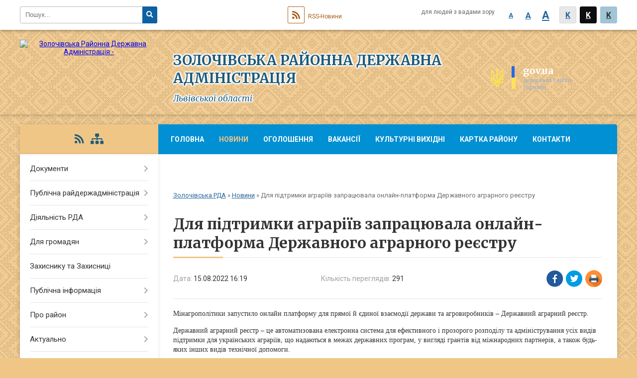

--- FILE ---
content_type: text/html; charset=UTF-8
request_url: https://zolochiv-rda.gov.ua/news/1660569622/
body_size: 12675
content:
<!DOCTYPE html>
<html lang="uk">
<head>
	<!--[if IE]><meta http-equiv="X-UA-Compatible" content="IE=edge"><![endif]-->
	<meta charset="utf-8">
	<meta name="viewport" content="width=device-width, initial-scale=1">
	<!--[if IE]><script>
		document.createElement('header');
		document.createElement('nav');
		document.createElement('main');
		document.createElement('section');
		document.createElement('article');
		document.createElement('aside');
		document.createElement('footer');
		document.createElement('figure');
		document.createElement('figcaption');
	</script><![endif]-->
	<title>Для підтримки аграріїв запрацювала онлайн-платформа Державного аграрного реєстру | Золочівська районна державна адміністрація Львівської області</title>
	<meta name="description" content="Мінагрополітики запустило онлайн платформу для прямої й єдиної взаємодії держави та агровиробників &amp;ndash; Державний аграрний реєстр.. . Державний аграрний реєстр &amp;ndash; це автоматизована електронна система для ефективного і прозорого розп">
	<meta name="keywords" content="Для, підтримки, аграріїв, запрацювала, онлайн-платформа, Державного, аграрного, реєстру, |, Золочівська, районна, державна, адміністрація, Львівської, області">

	
		<meta property="og:image" content="https://rada.info/upload/users_files/20858831/ec2649285bc9b6ef4a63a368e6854e8b-123.jpg">
	<meta property="og:image:width" content="720">
	<meta property="og:image:height" content="574">
			<meta property="og:title" content="Для підтримки аграріїв запрацювала онлайн-платформа Державного аграрного реєстру">
			<meta property="og:description" content="Мінагрополітики запустило онлайн платформу для прямої й єдиної взаємодії держави та агровиробників &amp;ndash; Державний аграрний реєстр.">
			<meta property="og:type" content="article">
	<meta property="og:url" content="https://zolochiv-rda.gov.ua/news/1660569622/">
	
	
		<meta name="robots" content="">
		
	<link rel="apple-touch-icon" sizes="57x57" href="https://rda.org.ua/apple-icon-57x57.png">
	<link rel="apple-touch-icon" sizes="60x60" href="https://rda.org.ua/apple-icon-60x60.png">
	<link rel="apple-touch-icon" sizes="72x72" href="https://rda.org.ua/apple-icon-72x72.png">
	<link rel="apple-touch-icon" sizes="76x76" href="https://rda.org.ua/apple-icon-76x76.png">
	<link rel="apple-touch-icon" sizes="114x114" href="https://rda.org.ua/apple-icon-114x114.png">
	<link rel="apple-touch-icon" sizes="120x120" href="https://rda.org.ua/apple-icon-120x120.png">
	<link rel="apple-touch-icon" sizes="144x144" href="https://rda.org.ua/apple-icon-144x144.png">
	<link rel="apple-touch-icon" sizes="152x152" href="https://rda.org.ua/apple-icon-152x152.png">
	<link rel="apple-touch-icon" sizes="180x180" href="https://rda.org.ua/apple-icon-180x180.png">
	<link rel="icon" type="image/png" sizes="192x192"  href="https://rda.org.ua/android-icon-192x192.png">
	<link rel="icon" type="image/png" sizes="32x32" href="https://rda.org.ua/favicon-32x32.png">
	<link rel="icon" type="image/png" sizes="96x96" href="https://rda.org.ua/favicon-96x96.png">
	<link rel="icon" type="image/png" sizes="16x16" href="https://rda.org.ua/favicon-16x16.png">
	<link rel="manifest" href="https://rda.org.ua/manifest.json">
	<meta name="msapplication-TileColor" content="#ffffff">
	<meta name="msapplication-TileImage" content="https://rda.org.ua/ms-icon-144x144.png">
	<meta name="theme-color" content="#ffffff">

	<link href="https://fonts.googleapis.com/css?family=Merriweather:400i,700|Roboto:400,400i,700,700i&amp;subset=cyrillic-ext" rel="stylesheet">
	<link rel="stylesheet" href="https://rda.org.ua/themes/ukraine/css/styles_vip.css?ver=2.25">
	<link rel="stylesheet" href="https://rda.org.ua/themes/ukraine/css/406/theme_vip.css?v=1769111160">
	<!--[if lt IE 9]>
	<script src="https://oss.maxcdn.com/html5shiv/3.7.2/html5shiv.min.js"></script>
	<script src="https://oss.maxcdn.com/respond/1.4.2/respond.min.js"></script>
	<![endif]-->
	<!--[if gte IE 9]>
	<style type="text/css">
		.gradient { filter: none; }
	</style>
	<![endif]-->

</head>
<body class="">

	<a href="#top_menu" class="skip-link link" aria-label="Перейти до головного меню (Alt+1)" accesskey="1">Перейти до головного меню (Alt+1)</a>
	<a href="#left_menu" class="skip-link link" aria-label="Перейти до бічного меню (Alt+2)" accesskey="2">Перейти до бічного меню (Alt+2)</a>
    <a href="#main_content" class="skip-link link" aria-label="Перейти до головного вмісту (Alt+3)" accesskey="3">Перейти до текстового вмісту (Alt+3)</a>


		<div id="all_screen">

						<section class="search_menu">
				<div class="wrap">
					<div class="row">
						<div class="grid-25 fl">
							<form action="https://zolochiv-rda.gov.ua/search/" class="search">
								<input type="text" name="q" value="" placeholder="Пошук..." aria-label="Введіть пошукову фразу" required>
								<button type="submit" name="search" value="y" aria-label="Натисніть для здійснення пошуку"><i class="fa fa-search"></i></button>
							</form>
							<a id="alt_version_eye" href="//alt.zolochiv-rda.gov.ua/" title="Версія для людей із вадами зору"><i class="far fa-eye"></i></a>
						</div>
						<div class="grid-75">
							<div class="row">
								<div class="grid-25" style="padding-top: 13px;">
									<div id="google_translate_element"></div>
								</div>
								<div class="grid-25" style="padding-top: 13px;">
									<a href="https://rda.org.ua/rss/406/" class="rss"><span><i class="fa fa-rss"></i></span> RSS-Новини</a>
								</div>
								<div class="grid-50 alt_version_block">

									<div class="alt_version">
										<div class="control_button">
											<a href="//alt.zolochiv-rda.gov.ua/?view=text-small" class="text-small" rel="nofollow">A</a>
											<a href="//alt.zolochiv-rda.gov.ua/?view=text-medium" class="text-medium" rel="nofollow">A</a>
											<a href="//alt.zolochiv-rda.gov.ua/?view=text-large" class="text-large" rel="nofollow">A</a>
											<a href="//alt.zolochiv-rda.gov.ua/?view=text-color-normal" class="text-color-normal" rel="nofollow">K</a>
											<a href="//alt.zolochiv-rda.gov.ua/?view=text-color-inverse" class="text-color-inverse" rel="nofollow">K</a>
											<a href="//alt.zolochiv-rda.gov.ua/?view=text-color-colored" class="text-color-colored" rel="nofollow">K</a>
										</div>
										<div class="for_people">
											для людей з вадами зору
										</div>
										<div class="clearfix"></div>
									</div>

								</div>
								<div class="clearfix"></div>
							</div>
						</div>
						<div class="clearfix"></div>
					</div>
				</div>
			</section>
			
			<header>
				<div class="wrap">
					<div class="row">

						<div class="grid-75 title fr">
							<div class="gov_logo">
								<img class="svg" src="https://rda.org.ua/themes/ukraine/img/gerb.svg">
								<span class="devider"></span>
								<span class="gov_title">
									<b>gov.ua</b>
									<small>державні сайти України</small>
								</span>
							</div>
							<div class="slogans">
								<div class="slogan_1">Золочівська районна державна адміністрація</div>
								<div class="slogan_2">Львівської області</div>
							</div>
						</div>
						<div class="grid-25 logo fl">
							<a href="https://zolochiv-rda.gov.ua/" id="logo">
								<img src="https://rada.info/upload/users_files/20858831/gerb/gerb.png" alt="Золочівська Районна Державна Адміністрація - ">
							</a>
						</div>
						<div class="clearfix"></div>

					</div>
				</div>
			</header>

			<div class="wrap">
				<section class="middle_block">

					<div class="row">
						<div class="grid-75 fr">
							<nav class="main_menu" id="top_menu">
								<ul>
																		<li>
										<a href="https://zolochiv-rda.gov.ua/main/">Головна</a>
																			</li>
																		<li class="active">
										<a href="https://zolochiv-rda.gov.ua/news/">Новини</a>
																			</li>
																		<li>
										<a href="https://zolochiv-rda.gov.ua/ogoloshennya-21-54-10-09-06-2021/">Оголошення</a>
																			</li>
																		<li>
										<a href="https://zolochiv-rda.gov.ua/vakansii-11-39-58-28-02-2024/">Вакансії</a>
																			</li>
																		<li>
										<a href="https://zolochiv-rda.gov.ua/kulturni-vihidni-14-18-34-15-06-2023/">Культурні вихідні</a>
																			</li>
																		<li>
										<a href="https://zolochiv-rda.gov.ua/structure/">Картка району</a>
																			</li>
																		<li>
										<a href="https://zolochiv-rda.gov.ua/feedback/">Контакти</a>
																			</li>
																		<li>
										<a href="https://zolochiv-rda.gov.ua/photo/">Фотогалерея</a>
																			</li>
																										</ul>

								<button class="menu-button" id="open-button"><i class="fas fa-bars"></i> Меню сайту</button>

							</nav>
							
							<div class="clearfix"></div>

														<section class="bread_crumbs">
								<div xmlns:v="http://rdf.data-vocabulary.org/#"><a href="https://zolochiv-rda.gov.ua/">Золочівська РДА</a> &raquo; <a href="https://zolochiv-rda.gov.ua/news/">Новини</a>  &raquo; <span>Для підтримки аграріїв запрацювала онлайн-платформа Державного аграрного реєстру</span></div>
							</section>
							
							<main id="main_content">

																											<h1>Для підтримки аграріїв запрацювала онлайн-платформа Державного аграрного реєстру</h1>


<div class="row">
	<div class="grid-30 one_news_date">
		Дата: <span>15.08.2022 16:19</span>
	</div>
	<div class="grid-30 one_news_count">
		Кількість переглядів: <span>291</span>
	</div>
		<div class="grid-30 one_news_socials">
		<button class="social_share" data-type="fb"><img src="https://rda.org.ua/themes/ukraine/img/share/fb.png"></button>
		<button class="social_share" data-type="tw"><img src="https://rda.org.ua/themes/ukraine/img/share/tw.png"></button>
		<button class="print_btn" onclick="window.print();"><img src="https://rda.org.ua/themes/ukraine/img/share/print.png"></button>
	</div>
		<div class="clearfix"></div>
</div>

<hr>

<p><span style="font-size:14px;"><span style="font-family:Georgia,serif;">Мінагрополітики запустило онлайн платформу для прямої й єдиної взаємодії держави та агровиробників &ndash; Державний аграрний реєстр.</span></span></p>

<p><span style="font-size:14px;"><span style="font-family:Georgia,serif;">Державний аграрний реєстр &ndash; це автоматизована електронна система для ефективного і прозорого розподілу та адміністрування усіх видів підтримки для українських аграріїв, що надаються в межах державних програм, у вигляді грантів від міжнародних партнерів, а також будь-яких інших видів технічної допомоги.</span></span></p>

<p><span style="font-size:14px;"><span style="font-family:Georgia,serif;">&laquo;Для реєстрації агровиробникам в ДАР потрібен лише електронний підпис. Основною перевагою цього реєстру є можливість податися на будь-яку програму підтримки онлайн, тому його функціонування є дуже важливим. За інформацією Мінагрополітики уже найближчим часом у ДАР з&#39;являться перші програми допомоги дрібним фермерам, які вирощують сільськогосподарські культури або утримують більше 3 корів&raquo;, &ndash; зазначила директорка департаменту Тетяна Гетьман.&nbsp;</span></span></p>

<p><span style="font-size:14px;"><span style="font-family:Georgia,serif;">Посилання для реєстрації в&nbsp;<a href="https://www.dar.gov.ua/" target="_blank">ДАР<i>?</i></a>:&nbsp;<a href="https://www.dar.gov.ua/" target="_blank">https://www.dar.gov.ua/<i>?</i></a>&nbsp;&nbsp;</span></span></p>

<p><span style="font-size:14px;"><span style="font-family:Georgia,serif;">Важливо!&nbsp;</span></span></p>

<p><span style="font-size:14px;"><span style="font-family:Georgia,serif;">Проєкт постанови КМУ &laquo;<a href="https://minagro.gov.ua/npa/pro-zatverdzhennya-poryadku-vikoristannya-koshtiv-peredbachenih-v-derzhavnomu-byudzheti-na-pidtrimku-fermerskih-gospodarstv-ta-inshih-virobnikiv-silskogospodarskoyi-produkciyi" target="_blank">Про затвердження порядку використання коштів, передбачених в державному бюджеті на підтримку фермерських господарств та інших виробників сільськогосподарської продукції<i>?</i></a>&raquo; (<a href="http://vlada.pp.ua/goto/aHR0cDovL3N1cmwubGkvY3J1d20=/" target="_blank" rel="nofollow" target="_blank">http://surl.li/cruwm<i>?</i></a>), яким планується надання бюджетних коштів:</span></span></p>

<p><span style="font-size:14px;"><span style="font-family:Georgia,serif;">- на один гектар земель сільськогосподарського призначення &ndash; у розмірі 3100 гривень, але не більше 372 000 гривень для одного отримувача;&nbsp;</span></span></p>

<p><span style="font-size:14px;"><span style="font-family:Georgia,serif;">- на кожну корову, яка перебуває у власності отримувача, ідентифікована та&nbsp; зареєстрована відповідно до законодавства станом на дату подання заявки &ndash; у&nbsp; розмірі 5300 гривень, але не більше 530 000 гривень для одного отримувача.</span></span></p>

<p><span style="font-size:14px;"><span style="font-family:Georgia,serif;"><img alt="Фото без опису"  alt="" src="https://rada.info/upload/users_files/20858831/ec2649285bc9b6ef4a63a368e6854e8b-123.jpg" style="width: 720px; height: 574px;" /></span></span></p>
<div class="clearfix"></div>

<hr>



<p><a href="https://zolochiv-rda.gov.ua/news/" class="btn btn-grey">&laquo; повернутися</a></p>																	
							</main>
						</div>
						<div class="grid-25 fl">

							<div class="project_name">
								<a href="https://rda.org.ua/rss/406/" rel="nofollow" target="_blank" title="RSS-стрічка новин сайту"><i class="fas fa-rss"></i></a>
																																								<a href="https://zolochiv-rda.gov.ua/sitemap/" title="Мапа сайту"><i class="fas fa-sitemap"></i></a>
							</div>
														<aside class="left_sidebar">

																<nav class="sidebar_menu" id="left_menu">
									<ul>
																				<li>
											<a href="https://zolochiv-rda.gov.ua/docs/">Документи</a>
																						<i class="fa fa-chevron-right"></i>
											<ul>
																								<li>
													<a href="https://zolochiv-rda.gov.ua/kolektivni-dogovori-11-48-08-11-08-2021/">Колективні договори</a>
																									</li>
																								<li>
													<a href="https://zolochiv-rda.gov.ua/rozporyadzhennya-16-16-45-11-08-2021/">Архів розпоряджень</a>
																										<i class="fa fa-chevron-right"></i>
													<ul>
																												<li><a href="https://zolochiv-rda.gov.ua/rozporyadzhennya-golovi-zolochivskoi-rajonnoi-derzhavnoi-administracii-za-2021-rik-17-15-02-20-09-2021/">Розпорядження голови Золочівської районної державної адміністрації за 2021 рік</a></li>
																												<li><a href="https://zolochiv-rda.gov.ua/pro-zatverdzhennya-poryadku-rozroblennya-rajonnih-bjudzhetnih-cilovih-program-monitoringu-ta-zvitnosti-schodo-ih-vikonannya-rozporyadzhennya-№-26-vid-25012013-roku-17-30-23-20-09-2021/">Про затвердження Порядку розроблення районних (бюджетних) цільових програм, моніторингу та звітності щодо їх виконання (РОЗПОРЯДЖЕННЯ № 26 від 25.01.2013 року)</a></li>
																																									</ul>
																									</li>
																																			</ul>
																					</li>
																				<li>
											<a href="https://zolochiv-rda.gov.ua/publichna-rajderzhadministraciya-13-01-33-10-06-2021/">Публічна райдержадміністрація</a>
																						<i class="fa fa-chevron-right"></i>
											<ul>
																								<li>
													<a href="https://zolochiv-rda.gov.ua/kerivnictvo-13-03-00-10-06-2021/">Керівництво</a>
																									</li>
																								<li>
													<a href="https://zolochiv-rda.gov.ua/zvit-golovi-rajderzhadministracii-13-09-32-10-06-2021/">Звіт голови райдержадміністрації</a>
																									</li>
																								<li>
													<a href="https://zolochiv-rda.gov.ua/telefonnij-dovidnik-13-09-48-10-06-2021/">Телефонний довідник</a>
																									</li>
																								<li>
													<a href="https://zolochiv-rda.gov.ua/​​​​​​​strukturni-pidrozdili-13-10-01-10-06-2021/">​​​​​​​Структурні підрозділи</a>
																										<i class="fa fa-chevron-right"></i>
													<ul>
																												<li><a href="https://zolochiv-rda.gov.ua/viddil-dokumentoobigukontroljuorganizacijnoi-roboti-ta-zvernen-gromadyan-12-23-51-07-07-2021/">Відділ документообігу,контролю,організаційної роботи та звернень громадян</a></li>
																												<li><a href="https://zolochiv-rda.gov.ua/viddil-pravovogo-zabezpechennyamobilizacijnoi-roboti-ta-z-pitan-personalu-12-53-32-07-07-2021/">Відділ правового забезпечення та питань персоналу</a></li>
																												<li><a href="https://zolochiv-rda.gov.ua/sluzhba-u-spravah-ditej-18-47-23-10-07-2021/">Служба у справах дітей</a></li>
																												<li><a href="https://zolochiv-rda.gov.ua/arhivnij-viddil-14-00-32-02-07-2021/">Архівний відділ</a></li>
																												<li><a href="https://zolochiv-rda.gov.ua/viddil-palivnoenergetichnogo-kompleksuekonomichnogo-rozvitku-ta-silskogo-gospodarstva-15-59-57-07-07-2021/">Відділ економічного розвитку та сільського господарства</a></li>
																												<li><a href="https://zolochiv-rda.gov.ua/sektor-z-pitan-oboronnoi-roboticivilnogo-zahistu-ta-vzaemodii-z-pravoohoronnimi-organami-16-18-58-07-07-2021/">Відділ з питань оборонної роботи,цивільного захисту та взаємодії з правоохоронними органами</a></li>
																												<li><a href="https://zolochiv-rda.gov.ua/viddil-derzhavnoi-reestracii-cifrovogo-rozvitku-cifrovih-transformacij-i-cifrovizacii-organizacii-diyalnosti-centriv-nadannya-administrativnih-poslug-15-46-05-01-11-2022/">Відділ цифрового розвитку, цифрових трансформацій і цифровізації, організації діяльності центрів надання адміністративних послуг</a></li>
																												<li><a href="https://zolochiv-rda.gov.ua/viddil-infrastrukturi-zhitlovokomunalnogo-gospodarstva-ta-ekologii-16-18-13-01-11-2022/">Управління розвитку громад та територій</a></li>
																												<li><a href="https://zolochiv-rda.gov.ua/viddil-osviti-ohoroni-zdorovya-kulturi-ta-sportu-16-25-03-01-11-2022/">Відділ освіти, охорони здоров'я та спорту</a></li>
																												<li><a href="https://zolochiv-rda.gov.ua/viddil-vedennya-derzhavnogo-reestru-viborciv-00-08-01-11-07-2021/">Відділ ведення державного реєстру виборців</a></li>
																												<li><a href="https://zolochiv-rda.gov.ua/sektor-z-pitan-vnutrishnogo-auditu-19-50-35-17-04-2024/">Сектор з питань  внутрішнього аудиту</a></li>
																												<li><a href="https://zolochiv-rda.gov.ua/viddil-informacijnoi-diyalnosti-ta-komunikacij-z-gromadskistju-12-39-21-22-10-2021/">Відділ інформаційної діяльності, комунікацій з громадськістю та з питань культури</a></li>
																												<li><a href="https://zolochiv-rda.gov.ua/viddil-mistobuduvannya-ta-arhitekturi-17-53-58-17-01-2022/">Відділ містобудування та архітектури</a></li>
																												<li><a href="https://zolochiv-rda.gov.ua/sektor-z-pitan-zapobigannya-ta-viyavlennya-korupcii-13-58-54-10-12-2024/">Сектор з питань запобігання та виявлення корупції</a></li>
																												<li><a href="https://zolochiv-rda.gov.ua/upravlinnya-socialnogo-zahistu-naselennya-16-34-57-07-07-2023/">Управління соціального захисту населення</a></li>
																												<li><a href="https://zolochiv-rda.gov.ua/finansove-upravlinnya-16-55-54-07-07-2023/">Фінансове управління</a></li>
																												<li><a href="https://zolochiv-rda.gov.ua/viddil-mobilizacijnoi-roboti-aparatu-15-23-06-01-11-2022/">Відділ мобілізаційної роботи</a></li>
																												<li><a href="https://zolochiv-rda.gov.ua/viddil-finansovogospodarskogo-zabezpechennya-aparatu-15-29-43-01-11-2022/">Відділ фінансово-господарського забезпечення</a></li>
																																									</ul>
																									</li>
																								<li>
													<a href="https://zolochiv-rda.gov.ua/reglament-roboti-13-10-36-10-06-2021/">Регламент роботи</a>
																									</li>
																								<li>
													<a href="https://zolochiv-rda.gov.ua/​​​​​​​pravila-vnutrishnogo-ta-sluzhbovogo-rozporyadku-13-11-33-10-06-2021/">​​​​​​​Правила внутрішнього та службового розпорядку</a>
																									</li>
																								<li>
													<a href="https://zolochiv-rda.gov.ua/​​​​​​​funkcii-ta-povnovazhennya-13-11-52-10-06-2021/">​​​​​​​Функції та повноваження</a>
																									</li>
																								<li>
													<a href="https://zolochiv-rda.gov.ua/​​​​​​​osnovni-zavdannya-13-12-27-10-06-2021/">​​​​​​​Основні завдання</a>
																									</li>
																																			</ul>
																					</li>
																				<li>
											<a href="https://zolochiv-rda.gov.ua/diyalnist-rda-13-15-05-10-06-2021/">Діяльність РДА</a>
																						<i class="fa fa-chevron-right"></i>
											<ul>
																								<li>
													<a href="https://zolochiv-rda.gov.ua/​​​​​​​normativna-baza-13-15-26-10-06-2021/">​​​​​​​Нормативна база</a>
																									</li>
																								<li>
													<a href="https://zolochiv-rda.gov.ua/publichni-zakupivli-13-20-26-10-06-2021/">Публічні закупівлі</a>
																									</li>
																								<li>
													<a href="https://zolochiv-rda.gov.ua/socialnoekonomichnij-rozvitok-13-21-57-10-06-2021/">Соціально-економічний розвиток</a>
																									</li>
																								<li>
													<a href="https://zolochiv-rda.gov.ua/bjudzhetna-prozorist-13-22-11-10-06-2021/">Бюджетна прозорість</a>
																									</li>
																								<li>
													<a href="https://zolochiv-rda.gov.ua/regulyatovna-politika-13-22-42-10-06-2021/">Регуляторна політика</a>
																									</li>
																								<li>
													<a href="https://zolochiv-rda.gov.ua/detiniziciya-praci-13-22-58-10-06-2021/">Детінізіція праці</a>
																									</li>
																								<li>
													<a href="https://zolochiv-rda.gov.ua/plani-ta-zviti-13-23-52-10-06-2021/">Плани та звіти</a>
																									</li>
																								<li>
													<a href="https://zolochiv-rda.gov.ua/investicijna-diyalnist-13-24-05-10-06-2021/">Інвестиційна діяльність</a>
																									</li>
																																			</ul>
																					</li>
																				<li>
											<a href="https://zolochiv-rda.gov.ua/dlya-gromadyan-13-25-47-10-06-2021/">Для громадян</a>
																						<i class="fa fa-chevron-right"></i>
											<ul>
																								<li>
													<a href="https://zolochiv-rda.gov.ua/gromadski-obgovorennya-13-32-03-10-06-2021/">Громадські обговорення</a>
																									</li>
																								<li>
													<a href="https://zolochiv-rda.gov.ua/zvernennya-gromadyan-13-33-34-10-06-2021/">​​​​​​​Звернення громадян</a>
																									</li>
																								<li>
													<a href="https://zolochiv-rda.gov.ua/gromadska-rada-13-27-35-10-06-2021/">Громадська рада</a>
																										<i class="fa fa-chevron-right"></i>
													<ul>
																												<li><a href="https://zolochiv-rda.gov.ua/plan-roboti-13-28-01-10-06-2021/">План роботи</a></li>
																												<li><a href="https://zolochiv-rda.gov.ua/​​​​​​​protokoli-zasidan-13-30-00-10-06-2021/">​​​​​​​Протоколи засідань</a></li>
																												<li><a href="https://zolochiv-rda.gov.ua/​​​​​​​sklad-polozhennya-reglament-13-31-18-10-06-2021/">​​​​​​​Склад, положення, регламент</a></li>
																												<li><a href="https://zolochiv-rda.gov.ua/formuvannya-gromadskoi-radi-17-09-03-15-09-2021/">Формування Громадської ради</a></li>
																																									</ul>
																									</li>
																								<li>
													<a href="https://zolochiv-rda.gov.ua/kiberbezpeka-10-07-23-01-06-2023/">Кібербезпека</a>
																									</li>
																																			</ul>
																					</li>
																				<li>
											<a href="https://zolochiv-rda.gov.ua/zahisniku-ta-zahisnici-13-31-59-08-01-2025/">Захиснику та Захисниці</a>
																					</li>
																				<li>
											<a href="https://zolochiv-rda.gov.ua/publichna-informaciya-13-35-10-10-06-2021/">Публічна інформація</a>
																						<i class="fa fa-chevron-right"></i>
											<ul>
																								<li>
													<a href="https://zolochiv-rda.gov.ua/​​​​​​​vidkriti-dani-13-35-39-10-06-2021/">​​​​​​​Відкриті дані</a>
																									</li>
																								<li>
													<a href="https://zolochiv-rda.gov.ua/​​​​​​​zviti-13-35-54-10-06-2021/">​​​​​​​Звіти</a>
																									</li>
																								<li>
													<a href="https://zolochiv-rda.gov.ua/​​​​​​​oformlennya-zapitu-13-51-03-10-06-2021/">​​​​​​​Оформлення запиту</a>
																									</li>
																								<li>
													<a href="https://zolochiv-rda.gov.ua/poryadok-oskarzhennya-13-51-31-10-06-2021/">Порядок оскарження</a>
																									</li>
																								<li>
													<a href="https://zolochiv-rda.gov.ua/​​​​​​​poryadok-podannya-ta-skladannya-zapitiv-na-informaciju-13-51-53-10-06-2021/">​​​​​​​Порядок подання та складання запитів на інформацію</a>
																									</li>
																																			</ul>
																					</li>
																				<li>
											<a href="https://zolochiv-rda.gov.ua/pro-rajon-14-09-26-10-06-2021/">Про район</a>
																						<i class="fa fa-chevron-right"></i>
											<ul>
																								<li>
													<a href="https://zolochiv-rda.gov.ua/kultura-14-10-08-10-06-2021/">Культура</a>
																									</li>
																								<li>
													<a href="https://zolochiv-rda.gov.ua/istorichnij-naris-14-10-24-10-06-2021/">Історичний нарис</a>
																									</li>
																								<li>
													<a href="https://zolochiv-rda.gov.ua/​​​​​​​geografichni-vidomosti-14-10-43-10-06-2021/">​​​​​​​Географічні відомості</a>
																									</li>
																								<li>
													<a href="https://zolochiv-rda.gov.ua/znakovi-postati-14-10-58-10-06-2021/">Знакові постаті</a>
																									</li>
																								<li>
													<a href="https://zolochiv-rda.gov.ua/​​​​​​​rajon-turistichnij-14-11-30-10-06-2021/">Туризм</a>
																										<i class="fa fa-chevron-right"></i>
													<ul>
																												<li><a href="https://zolochiv-rda.gov.ua/zolochivskij-zamok-22-34-44-22-06-2021/">Золочівський замок</a></li>
																												<li><a href="https://zolochiv-rda.gov.ua/muzejkriivka-voiniv-upa-22-37-10-22-06-2021/">Музей-криївка воїнів УПА</a></li>
																																									</ul>
																									</li>
																								<li>
													<a href="https://zolochiv-rda.gov.ua/promislovist-ta-silske-gospodarstvo-14-11-57-10-06-2021/">Промисловість та сільське господарство</a>
																									</li>
																																			</ul>
																					</li>
																				<li>
											<a href="https://zolochiv-rda.gov.ua/aktualno-14-13-28-10-06-2021/">Актуально</a>
																						<i class="fa fa-chevron-right"></i>
											<ul>
																								<li>
													<a href="https://zolochiv-rda.gov.ua/protidiya-domashnomu-nasilstvu-14-13-46-10-06-2021/">Протидія домашньому насильству</a>
																									</li>
																								<li>
													<a href="https://zolochiv-rda.gov.ua/​​​​​​​zahisnik-ukraini-14-14-09-10-06-2021/">​​​​​​​"Захисник України"</a>
																									</li>
																								<li>
													<a href="https://zolochiv-rda.gov.ua/evrointegracijnijdajdzhest-14-14-59-10-06-2021/">Євроінтеграційний процес</a>
																									</li>
																								<li>
													<a href="https://zolochiv-rda.gov.ua/granti-14-15-14-10-06-2021/">Гранти</a>
																									</li>
																								<li>
													<a href="https://zolochiv-rda.gov.ua/​​​​​​​zapobigannya-proyavam-korupcii-14-15-29-10-06-2021/">​​​​​​​Запобігання проявам корупції</a>
																										<i class="fa fa-chevron-right"></i>
													<ul>
																												<li><a href="https://zolochiv-rda.gov.ua/povidomiti-pro-korupciju-15-31-59-19-06-2025/">Повідомити про корупцію</a></li>
																																									</ul>
																									</li>
																								<li>
													<a href="https://zolochiv-rda.gov.ua/​​​​​​​provedennya-chergovogo-etapu-deklaruvannya-14-15-39-10-06-2021/">​​​​​​​Декларування</a>
																									</li>
																								<li>
													<a href="https://zolochiv-rda.gov.ua/programi-pidtrimki-agrariiv-2024-r-15-59-05-20-03-2024/">Програми підтримки аграріїв на 2024 рік</a>
																									</li>
																								<li>
													<a href="https://zolochiv-rda.gov.ua/protidiya-torgivli-ljudmi-15-31-01-10-01-2024/">Протидія торгівлі людьми</a>
																									</li>
																								<li>
													<a href="https://zolochiv-rda.gov.ua/zahodi-profilaktiki-otruennya-bdzhil-10-17-42-05-04-2024/">Заходи профілактики отруєння бджіл</a>
																									</li>
																								<li>
													<a href="https://zolochiv-rda.gov.ua/konsultacijnij-centr-upovnovazhenogo-verhovnoi-radi-ukraini-z-prav-ljudini-12-40-13-23-08-2023/">Консультаційний центр Уповноваженого Верховної Ради України з прав людини</a>
																									</li>
																								<li>
													<a href="https://zolochiv-rda.gov.ua/pravila-zastosuvannya-pesticidiv-i-agrohimikativ-19-18-31-23-05-2023/">Правила застосування пестицидів і агрохімікатів</a>
																									</li>
																								<li>
													<a href="https://zolochiv-rda.gov.ua/rozyasnennya-schodo-minimalnogo-podatkovogo-zobov’yazannya-13-15-58-06-10-2023/">Роз'яснення щодо мінімального податкового зобов’язання</a>
																									</li>
																								<li>
													<a href="https://zolochiv-rda.gov.ua/nadannya-bezoplatnoi-pervinnoi-pravovoi-dopomogi-10-57-07-05-10-2021/">Безоплатна правнича допомога</a>
																									</li>
																								<li>
													<a href="https://zolochiv-rda.gov.ua/Ґenderna-rivnist-12-28-59-23-04-2025/">Ґендерна рівність</a>
																									</li>
																								<li>
													<a href="https://zolochiv-rda.gov.ua/punkti-nezlamnosti-15-55-32-22-01-2026/">Пункти незламності</a>
																									</li>
																								<li>
													<a href="https://zolochiv-rda.gov.ua/komisiya-z-obstezhennya-ob’ektiv-neruhomogo-majna-dlya-prozhivannya-vpo-pri-zolochivskij-rva-14-09-47-29-05-2025/">Комісія з обстеження об’єктів нерухомого майна для проживання ВПО при Золочівській РВА</a>
																									</li>
																																			</ul>
																					</li>
																				<li>
											<a href="https://zolochiv-rda.gov.ua/pasport-rajonu-22-04-26-21-10-2021/">Паспорт району</a>
																					</li>
																				<li>
											<a href="https://zolochiv-rda.gov.ua/kosultativnokoordinacijnij-centr-20-45-10-28-10-2022/">Офіс з підтримки цивільного населення при Золочівській районній військовій адміністрації</a>
																					</li>
																													</ul>
								</nav>

								
																	<div class="petition_block">

	<div class="petition_title">Електронні петиції</div>
	
			<div class="none_petition">Немає петицій, за які можна голосувати</div>
			
					<p><a href="#auth_petition" class="open-popup add_petition btn btn-yellow btn-small btn-block"><i class="fas fa-plus-circle"></i> Створити петицію</a></p>
			
</div>								
																	<div class="appeals_block">

	
				
				<div class="alert alert-info">
			<a href="#auth_person" class="alert-link open-popup"><i class="fas fa-unlock-alt"></i> Кабінет посадової особи</a>
		</div>
			
	
</div>								
								
																<div id="banner_block">

									<p style="text-align: center;"><a rel="nofollow" href="https://zolochiv-rda.gov.ua/punkti-nezlamnosti-15-55-32-22-01-2026/"><img alt="Фото без опису" src="https://rada.info/upload/users_files/20858831/10bdcd75d07746b06600aa0a8aadc53c.jpg" style="width: 265px; height: 131px;" /></a></p>

<p style="text-align: center;"><a rel="nofollow" href="https://zolochiv-rda.gov.ua/povidomiti-pro-korupciju-15-31-59-19-06-2025/" rel="nofollow"><img alt="Фото без опису" src="https://rada.info/upload/users_files/20858831/b915f4fd72c54ddbc1ba17b3faf098a3.jpg" style="width: 280px; height: 104px;" /></a></p>

<p style="text-align: center;"><a rel="nofollow" href="https://zolochiv-rda.gov.ua/feedback/" rel="nofollow" target="_blank"><img alt="Фото без опису" src="https://rada.info/upload/users_files/20858831/8a9bbfae1040e640574cd2264da232b1.png" style="width: 264px; height: 82px;" /></a></p>

<p style="text-align: center;"><a rel="nofollow" href="https://www.president.gov.ua/" rel="nofollow"><img alt="Фото без опису" src="https://rada.info/upload/users_files/04057505/b2708c25a5996bd45da38c95604397a8.png" style="height: 82px; width: 262px;" /></a></p>

<p style="text-align: center;"><a rel="nofollow" href="https://www.rada.gov.ua/" rel="nofollow"><img alt="Фото без опису" src="https://rada.info/upload/users_files/04057505/173c92be62f906de4a09c2edff73523c.png" style="height: 77px; width: 262px;" /></a></p>

<p style="text-align: center;"><a rel="nofollow" href="https://www.kmu.gov.ua/" rel="nofollow"><img alt="Фото без опису" src="https://rada.info/upload/users_files/04057505/b79b95d684601ebcde94a642b862bb39.png" style="height: 77px; width: 262px;" /></a></p>

<p style="text-align: center;"><a rel="nofollow" href="http://gis.loda.gov.ua" rel="nofollow"><img alt="Фото без опису" src="https://rada.info/upload/users_files/20858831/1ad8e3601bd73eaacf5a4309aa053a24.jpg" style="width: 265px; height: 148px;" /></a></p>

<p style="text-align: center;">&nbsp;</p>
									<div class="clearfix"></div>

									
									<div class="clearfix"></div>

								</div>
								
							</aside>
						</div>
						<div class="clearfix"></div>
					</div>

					
				</section>

			</div>

			<section class="footer_block">
				<div class="mountains">
				<div class="wrap">
					<div class="other_projects">
						<a href="https://rda.org.ua/" target="_blank" rel="nofollow"><img src="https://rada.info/upload/footer_banner/b_rda_new.png" alt="Веб-сайти для районних державних адміністрацій України - RDA.ORG.UA"></a>
						<a href="https://gromada.org.ua/" target="_blank" rel="nofollow"><img src="https://rada.info/upload/footer_banner/b_gromada_new.png" alt="Веб-сайти для громад України - GROMADA.ORG.UA"></a>
						<a href="https://rayrada.org.ua/" target="_blank" rel="nofollow"><img src="https://rada.info/upload/footer_banner/b_rayrada_new.png" alt="Веб-сайти для районних рад України - RAYRADA.ORG.UA"></a>
						<a href="https://osv.org.ua/" target="_blank" rel="nofollow"><img src="https://rada.info/upload/footer_banner/b_osvita_new.png?v=1" alt="Веб-сайти для відділів освіти та освітніх закладів - OSV.ORG.UA"></a>
						<a href="https://gromada.online/" target="_blank" rel="nofollow"><img src="https://rada.info/upload/footer_banner/b_other_new.png" alt="Розробка офіційних сайтів державним організаціям"></a>
					</div>
					<div class="under_footer">
						Золочівська РДА - 2021-2026 &copy; Весь контент доступний за ліцензією <a href="https://creativecommons.org/licenses/by/4.0/deed.uk" target="_blank" rel="nofollow">Creative Commons Attribution 4.0 International License</a>, якщо не зазначено інше.
					</div>
				</div>
				</div>
			</section>

			<footer>
				<div class="wrap">
					<div class="row">
						<div class="grid-25 socials">
							<a href="https://rda.org.ua/rss/406/" rel="nofollow" target="_blank" title="RSS-стрічка новин"><i class="fas fa-rss"></i></a>
							<i class="fab fa-twitter"></i>							<i class="fab fa-instagram"></i>							<i class="fab fa-facebook-f"></i>							<i class="fab fa-youtube"></i>						</div>
						<div class="grid-25 admin_auth_block">
														<a href="#auth_block" class="open-popup"><i class="fa fa-lock"></i> Вхід для <u>адміністратора</u></a>
													</div>
						<div class="grid-25">
							<div class="school_ban">
								<div class="row">
									<div class="grid-50" style="text-align: right;"><a href="https://rda.org.ua/" target="_blank" rel="nofollow"><img src="//rda.org.ua/gromada_orgua_88x31.png" alt="rda.org.ua - веб сайти РДА України"></a></div>
									<div class="grid-50 last"><a href="#get_gromada_ban" class="open-popup get_gromada_ban">Показати код для<br><u>вставки на сайт</u></a></div>
									<div class="clearfix"></div>
								</div>
							</div>
						</div>
						<div class="grid-25 developers">
							Розробка порталу: <br>
							<a href="https://vlada.ua/propozytsiyi/propozitsiya-rda/" target="_blank">&laquo;Vlada.ua&raquo;&trade;</a>
						</div>
						<div class="clearfix"></div>
					</div>
				</div>
			</footer>

		</div>


<script type="text/javascript" src="https://rda.org.ua/themes/ukraine/js/jquery-3.6.3.min.js"></script>
<script type="text/javascript" src="https://rda.org.ua/themes/ukraine/js/jquery-migrate-3.4.0.min.js"></script>
<script type="text/javascript" src="https://rda.org.ua/themes/ukraine/js/flickity.pkgd.min.js"></script>
<script type="text/javascript" src="https://rda.org.ua/themes/ukraine/js/flickity-imagesloaded.js"></script>
<script type="text/javascript">
	$(document).ready(function(){
		$(".main-carousel .carousel-cell.not_first").css("display", "block");
	});
</script>
<script type="text/javascript" src="https://rda.org.ua/themes/ukraine/js/icheck.min.js"></script>
<script type="text/javascript" src="https://rda.org.ua/themes/ukraine/js/superfish.min.js"></script>



<script type="text/javascript" src="https://rda.org.ua/themes/ukraine/js/functions.js?v=2.2"></script>
<script type="text/javascript" src="https://rda.org.ua/themes/ukraine/js/hoverIntent.js"></script>
<script type="text/javascript" src="https://rda.org.ua/themes/ukraine/js/jquery.magnific-popup.min.js"></script>
<script type="text/javascript" src="https://rda.org.ua/themes/ukraine/js/jquery.mask.min.js"></script>


<script type="text/javascript" src="//translate.google.com/translate_a/element.js?cb=googleTranslateElementInit"></script>
<script type="text/javascript">
	function googleTranslateElementInit() {
		new google.translate.TranslateElement({
			pageLanguage: 'uk',
			includedLanguages: 'de,en,es,fr,pl',
			layout: google.translate.TranslateElement.InlineLayout.SIMPLE,
			gaTrack: true,
			gaId: 'UA-71656986-1'
		}, 'google_translate_element');
	}
</script>

<!-- Global site tag (gtag.js) - Google Analytics --> <script async src="https://www.googletagmanager.com/gtag/js?id=UA-143538081-1"></script> <script>   window.dataLayer = window.dataLayer || [];   function gtag(){dataLayer.push(arguments);}   gtag('js', new Date());    gtag('config', 'UA-143538081-1'); </script>



<div style="display: none;">
				<div id="get_gromada_ban" class="dialog-popup s">
    <h4>Код для вставки на сайт</h4>
    <div class="form-group">
        <img src="//rda.org.ua/gromada_orgua_88x31.png">
    </div>
    <div class="form-group">
        <textarea id="informer_area" class="form-control"><a href="https://rda.org.ua/" target="_blank"><img src="https://rda.org.ua/gromada_orgua_88x31.png" alt="rda.org.ua - веб сайти РДА України" /></a></textarea>
    </div>
</div>		<div id="auth_block" class="dialog-popup s">

    <h4>Вхід для адміністратора</h4>
    <form action="//rda.org.ua/n/actions/" method="post">

		
        
        <div class="form-group">
            <label class="control-label" for="login">Логін: <span>*</span></label>
            <input type="text" class="form-control" name="login" id="login" value="" required>
        </div>
        <div class="form-group">
            <label class="control-label" for="password">Пароль: <span>*</span></label>
            <input type="password" class="form-control" name="password" id="password" value="" required>
        </div>
		
        <div class="form-group">
			
            <input type="hidden" name="object_id" value="406">
			<input type="hidden" name="back_url" value="https://zolochiv-rda.gov.ua/news/1660569622/">
			
            <button type="submit" class="btn btn-yellow" name="pAction" value="login_as_admin_temp">Авторизуватись</button>
        </div>

    </form>

</div>


		
				
				<div id="email_voting" class="dialog-popup m">

	
    <h4>Онлайн-опитування: </h4>
	

    <form action="//rda.org.ua/n/actions/" method="post" enctype="multipart/form-data">

        <div class="alert alert-warning">
            <strong>Увага!</strong> З метою уникнення фальсифікацій Ви маєте підтвердити свій голос через E-Mail
        </div>

		
        <div class="form-group">
            <label class="control-label" for="voting_email">E-Mail: <span>*</span></label>
            <input type="email" class="form-control" name="email" id="voting_email" value="" required>
        </div>
		

        <div class="form-group">
			
            <input type="hidden" name="answer_id" id="voting_anser_id" value="">
            <input type="hidden" name="voting_id" value="">
			<input type="hidden" name="back_url" value="https://zolochiv-rda.gov.ua/news/1660569622/">
			
            <button type="submit" name="pAction" value="get_voting" class="btn btn-yellow">Підтвердити голос</button> <a href="#" class="btn btn-grey close-popup">Скасувати</a>
        </div>

    </form>

</div>


		<div id="result_voting" class="dialog-popup m">

    <h4>Результати опитування</h4>

    <h3 id="voting_title"></h3>

    <canvas id="voting_diagram"></canvas>
    <div id="voting_results"></div>

    <div class="form-group">
        <a href="#voting" class="open-popup btn btn-yellow"><i class="far fa-list-alt"></i> Всі опитування</a>
    </div>

</div>		
														
				<div id="add_appeal" class="dialog-popup m">

    <h4>Форма подання електронного звернення</h4>

	
    	

    <form action="//rda.org.ua/n/actions/" method="post" enctype="multipart/form-data">

        <div class="alert alert-info">
            <div class="row">
                <div class="grid-30">
                    <img src="" id="add_appeal_photo">
                </div>
                <div class="grid-70">
                    <div id="add_appeal_title"></div>
                    <div id="add_appeal_posada"></div>
                    <div id="add_appeal_details"></div>
                </div>
                <div class="clearfix"></div>
            </div>
        </div>

		
        <div class="row">
            <div class="grid-100">
                <div class="form-group">
                    <label for="add_appeal_name" class="control-label">Ваше прізвище, ім'я та по-батькові: <span>*</span></label>
                    <input type="text" class="form-control" id="add_appeal_name" name="name" value="" required>
                </div>
            </div>
            <div class="grid-50">
                <div class="form-group">
                    <label for="add_appeal_email" class="control-label">Email: <span>*</span></label>
                    <input type="email" class="form-control" id="add_appeal_email" name="email" value="" required>
                </div>
            </div>
            <div class="grid-50">
                <div class="form-group">
                    <label for="add_appeal_phone" class="control-label">Контактний телефон:</label>
                    <input type="tel" class="form-control" id="add_appeal_phone" name="phone" value="">
                </div>
            </div>
            <div class="grid-100">
                <div class="form-group">
                    <label for="add_appeal_adress" class="control-label">Адреса проживання:</label>
                    <textarea class="form-control" id="add_appeal_adress" name="adress"></textarea>
                </div>
            </div>
            <div class="clearfix"></div>
        </div>

        <hr>

        <div class="row">
            <div class="grid-100">
                <div class="form-group">
                    <label for="add_appeal_text" class="control-label">Текст звернення: <span>*</span></label>
                    <textarea rows="7" class="form-control" id="add_appeal_text" name="text" required></textarea>
                </div>
            </div>
            <div class="grid-100">
                <div class="form-group">
                    <label>
                        <input type="checkbox" name="public" value="y">
                        Публічне звернення (відображатиметься на сайті)
                    </label>
                </div>
            </div>
            <div class="grid-100">
                <div class="form-group">
                    <label>
                        <input type="checkbox" name="confirmed" value="y" required>
                        надаю згоду на обробку персональних даних
                    </label>
                </div>
            </div>
            <div class="clearfix"></div>
        </div>
		

        <div class="form-group">
			
            <input type="hidden" name="deputat_id" id="add_appeal_id" value="">
			<input type="hidden" name="back_url" value="https://zolochiv-rda.gov.ua/news/1660569622/">
			
            <button type="submit" name="pAction" value="add_appeal_from_vip" class="btn btn-yellow">Подати звернення</button>
        </div>

    </form>

</div>


		
										<div id="auth_person" class="dialog-popup s">

    <h4>Авторизація в системі електронних звернень</h4>
    <form action="//rda.org.ua/n/actions/" method="post">

		
        
        <div class="form-group">
            <label class="control-label" for="person_login">Email посадової особи: <span>*</span></label>
            <input type="email" class="form-control" name="person_login" id="person_login" value="" autocomplete="off" required>
        </div>
        <div class="form-group">
            <label class="control-label" for="person_password">Пароль: <span>*</span> <small>(надає адміністратор сайту)</small></label>
            <input type="password" class="form-control" name="person_password" id="person_password" value="" autocomplete="off" required>
        </div>
		
        <div class="form-group">
			
            <input type="hidden" name="object_id" value="406">
			<input type="hidden" name="back_url" value="https://zolochiv-rda.gov.ua/news/1660569622/">
			
            <button type="submit" class="btn btn-yellow" name="pAction" value="login_as_person">Авторизуватись</button>
        </div>

    </form>

</div>


					
							<div id="auth_petition" class="dialog-popup s">

    <h4>Авторизація в системі електронних петицій</h4>
    <form action="//rda.org.ua/n/actions/" method="post">

	
        
        <div class="form-group">
            <label class="control-label" for="petition_login">Email: <span>*</span></label>
            <input type="email" class="form-control" name="petition_login" id="petition_login" value="" autocomplete="off" required>
        </div>
        <div class="form-group">
            <label class="control-label" for="petition_password">Пароль: <span>*</span></label>
            <input type="password" class="form-control" name="petition_password" id="petition_password" value="" autocomplete="off" required>
        </div>
	
        <div class="form-group">
			
            <input type="hidden" name="gromada_id" value="406">
			<input type="hidden" name="back_url" value="https://zolochiv-rda.gov.ua/news/1660569622/">
			
            <input type="hidden" name="petition_id" value="">
            <button type="submit" class="btn btn-yellow" name="pAction" value="login_as_petition">Авторизуватись</button>
        </div>
        <div class="form-group" style="text-align: center;">
			Забулись пароль? <a class="open-popup" href="#forgot_password">Система відновлення пароля</a>
		</div>
        <div class="form-group" style="text-align: center;">
			Ще не зареєстровані? <a class="open-popup" href="#reg_petition">Реєстрація</a>
		</div>

    </form>

</div>


			<div id="reg_petition" class="dialog-popup">

    <h4>Реєстрація в системі електронних петицій</h4>
    <form action="//rda.org.ua/n/actions/" method="post">

		
			
        <div class="row">
            <div class="grid-100">
                <div class="form-group">
					<label class="control-label" for="r_surname">Прізвище: <span>*</span></label>
                    <input type="text" class="form-control" name="registration_surname" id="r_surname" value="" required>
                </div>
            </div>
            <div class="grid-50">
                <div class="form-group">
					<label class="control-label" for="r_name">Ім'я: <span>*</span></label>
                    <input type="text" class="form-control" name="registration_name" id="r_name" value="" required>
                </div>
            </div>
            <div class="grid-50">
                <div class="form-group">
					<label class="control-label" for="r_lastname">По-батькові: <span>*</span></label>
                    <input type="text" class="form-control" name="registration_lastname" id="r_lastname" value="" required>
                </div>
            </div>
            <div class="clearfix"></div>
        </div>

		<hr>
		
		<div class="row">
            <div class="grid-50">
				<div class="form-group">
					<label class="control-label" for="r_email">Адреса E-mail: <span>*</span></label>
					<input type="email" class="form-control" name="registration_email" id="r_email" value="" required>
				</div>
								<p style="color: #856404; font-size: 12px; margin-top: -15px;">Буде надіслано електронний лист із підтвердженням</p>
							</div>
            <div class="grid-50">
				<div class="form-group">
					<label class="control-label" for="r_phone">Номер телефону: <span>*</span></label>
					<input type="tel" class="form-control phone_mask" name="registration_phone" id="r_phone" value="" placeholder="+38(0XX)XXX-XX-XX" required>
				</div>
								<p style="color: #856404; font-size: 12px; margin-top: -15px;">Потребує підтвердження через SMS</p>
							</div>
            <div class="clearfix"></div>
		</div>

		<hr>
		
		<div class="row">
            <div class="grid-50">
				<div class="form-group">
					<label class="control-label" for="r_password">Пароль: <span>*</span></label>
					<input type="password" class="form-control" name="registration_password" id="r_password" value="" placeholder="мінімум 6 символів" required>
				</div>
							</div>
            <div class="grid-50">
				<div class="form-group">
					<label class="control-label" for="r_password2">Повторіть пароль: <span>*</span></label>
					<input type="password" class="form-control" name="registration_password2" id="r_password2" value="" placeholder="Введіть пароль ще раз *" required>
				</div>
							</div>
            <div class="clearfix"></div>
		</div>

        <div class="form-group">
            <label>
                <input type="checkbox" name="confirm_confidential" value="y" required> - надаю згоду на обробку персональних даних
            </label>
        </div>
		

        <div class="form-group">
			
            <input type="hidden" name="gromada_id" value="406">
			<input type="hidden" name="back_url" value="https://zolochiv-rda.gov.ua/news/1660569622/">
			
            <input type="hidden" name="petition_id" value="">
			<button type="submit" name="pAction" value="reg_as_petition" class="btn btn-yellow">Зареєструватись</button>
		</div>
        <div class="form-group" style="text-align: center;">
			Вже зареєстровані? <a class="open-popup" href="#auth_petition">Увійти</a>
		</div>

    </form>

</div>


			<div id="forgot_password" class="dialog-popup s">

    <h4>Відновлення забутого пароля</h4>
    <form action="//rda.org.ua/n/actions/" method="post">

	
        
        <div class="form-group">
            <input type="email" class="form-control" name="forgot_email" value="" placeholder="Email зареєстрованого користувача" required>
        </div>	
		
        <div class="form-group">
			<img id="forgot_img_captcha" src="//rda.org.ua/upload/pre_captcha.png">
		</div>
		
        <div class="form-group">
            <label class="control-label" for="forgot_captcha">Результат арифм. дії: <span>*</span></label>
            <input type="text" class="form-control" name="forgot_captcha" id="forgot_captcha" value="" style="max-width: 120px; margin: 0 auto;" required>
        </div>
	
        <div class="form-group">
            <input type="hidden" name="gromada_id" value="406">
			
			<input type="hidden" name="captcha_code" id="forgot_captcha_code" value="b7d523d300150a90e68ca04079675233">
			
            <button type="submit" class="btn btn-yellow" name="pAction" value="forgot_password_from_gromada">Відновити пароль</button>
        </div>
        <div class="form-group" style="text-align: center;">
			Згадали авторизаційні дані? <a class="open-popup" href="#auth_petition">Авторизуйтесь</a>
		</div>

    </form>

</div>

<script type="text/javascript">
    $(document).ready(function() {
        
		$("#forgot_img_captcha").on("click", function() {
			var captcha_code = $("#forgot_captcha_code").val();
			var current_url = document.location.protocol +"//"+ document.location.hostname + document.location.pathname;
			$("#forgot_img_captcha").attr("src", "https://vlada.ua/ajax/?gAction=get_captcha_code&cc="+captcha_code+"&cu="+current_url+"&"+Math.random());
			return false;
		});
		
		
			
			
		
    });
</script>				
																																						
	</div>
</body>
</html>